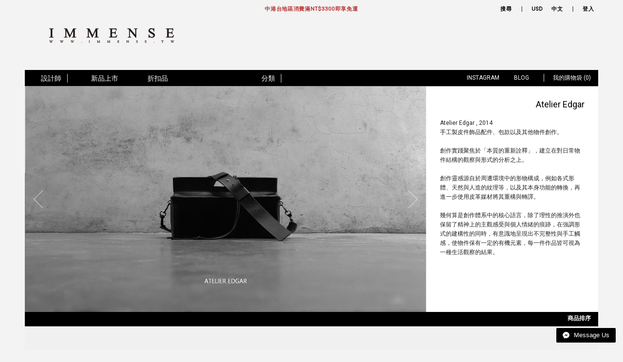

--- FILE ---
content_type: text/html; charset=UTF-8
request_url: https://immense.tw/designer/atelier-edgar/?sort=discount-desc
body_size: 6954
content:

<!DOCTYPE html PUBLIC "-//W3C//DTD XHTML 1.0 Transitional//EN" "http://www.w3.org/TR/xhtml1/DTD/xhtml1-transitional.dtd">
<html xmlns="http://www.w3.org/1999/xhtml">
<head>
<meta http-equiv="Content-Type" content="text/html; charset=utf-8" />


<base href="https://immense.tw/">

<!--HTML meta-->
<title>Atelier Edgar - IMMENSE.TW</title>
<meta name="keywords" content="暗黑,闇黑,服飾,設計師品牌, 機能,賽博龐克, Cyberpunk, minimal, fashion, clothing, 暗黑系

GUIDI, BORIS BIDJAN SABERI, 11 by bbs, JULIUS_7 ,THE VIRIDI ANNE, GUERRILLA GROUP, 吉豐重工, WERKSTATT:MÜNCHEN,yohji yamamoto,山本耀司, FILLING PIECES,CÔTE&CIEL,D.GNAK,The Last Conspiracy, JOE CHIA, Professor.E, BÉTON CIRÉ, CÔTE&CIEL, 4DIMENSION, RIGARDS,

shopping online, online store, online shop,">  
<meta name="description" content="Atelier Edgar , 2014手工製皮件飾品配件、包款以及其他物件創作。創作實踐聚焦於「本質的重新詮釋」，建立在對日常物件結構的觀察與形式的分析之上。創作靈感源自於周遭環境中的形物構成，例如各式形體、天然與人造的紋理等，以及其本身功能的轉換，再進一步使用皮革媒材將其重構與轉譯。幾何算是創作體系中的核心語言，除"> 
<meta name="viewport" content="width=device-width, initial-scale=1.0, maximum-scale=1"> 

<!--
<META HTTP-EQUIV="PRAGMA" CONTENT="NO-CACHE">
<META HTTP-EQUIV="EXPIRES" CONTENT="0">
<META HTTP-EQUIV="CACHE-CONTROL" CONTENT="NO-CACHE">
-->
<meta name="facebook-domain-verification" content="w260myb2706fu8t6kyx8fuec1eyqpd" />

<link rel="alternate" hreflang="en" href="https://immense.tw/en/designer/atelier-edgar/" />
<link rel="alternate" hreflang="zh" href="https://immense.tw/designer/atelier-edgar/" />
<link rel="alternate" hreflang="x-default" href="https://immense.tw/designer/atelier-edgar/" />


<!--Open graph-->
<meta property="og:title" content="Atelier Edgar - IMMENSE.TW" />
<meta property="og:url" content="https://immense.tw/designer/atelier-edgar/" />
<meta property="og:image" content="https://immense.tw/_upload/image/brand/large/35691095cf88566.jpg" />
<meta property="og:description" content="Atelier Edgar , 2014手工製皮件飾品配件、包款以及其他物件創作。創作實踐聚焦於「本質的重新詮釋」，建立在對日常物件結構的觀察與形式的分析之上。創作靈感源自於周遭環境中的形物構成，例如各式形體、天然與人造的紋理等，以及其本身功能的轉換，再進一步使用皮革媒材將其重構與轉譯。幾何算是創作體系中的核心語言，除" />

<!--Font-->
<link rel="preconnect" href="https://fonts.gstatic.com">
<link href="https://fonts.googleapis.com/css2?family=Roboto:wght@300;400&display=swap" rel="stylesheet">

<!--CSS-->
<link type="text/css" rel="stylesheet" href="/_toolkit/froala-editor-2.7.0/css/froala_style.min.css" media="print" onload="this.media='all'" />
<link type="text/css" rel="stylesheet" href="/_js/jQuery/plugin/flickity/v2.1/flickity.css" />
<link type="text/css" rel="stylesheet" href="/_js/jQuery/plugin/lightGallery/dist/css/lightgallery.min.css" media="print" onload="this.media='all'" />
<link type="text/css" rel="stylesheet" href="/_js/jQuery/plugin/jssocials/font-awesome-4.7.0/css/font-awesome.min.css" media="print" onload="this.media='all'" />
<link type="text/css" rel="stylesheet" href="/_js/jQuery/plugin/jssocials/jssocials.css" media="print" onload="this.media='all'" />
<link type="text/css" rel="stylesheet" href="/_js/jQuery/plugin/jssocials/jssocials-theme-plain.css" media="print" onload="this.media='all'" />
<link type="text/css" rel="stylesheet" href="/_js/jQuery/plugin/jquery-nice-select-1.1.0/css/nice-select.css" media="print" onload="this.media='all'" />
<link rel="stylesheet" href="/_js/jQuery/plugin/EasyAutocomplete-1.3.5/easy-autocomplete.min.css" media="print" onload="this.media='all'" />
<link rel="stylesheet" href="/_js/jQuery/plugin/EasyAutocomplete-1.3.5/easy-autocomplete.themes.min.css" media="print" onload="this.media='all'" />
<link type="text/css" rel="stylesheet" href="https://immense.tw/css/reset.css" />
<link type="text/css" rel="stylesheet" href="https://immense.tw/css/style.css?update=20240619" />

<!--Favicon-->
<link rel="icon" href="https://immense.tw/favicon/favicon.ico" type="image/x-icon" />
<link rel="shortcut icon" href="https://immense.tw/favicon/favicon.ico" type="image/x-icon" />

<!--JS-->
<script src="combine.js?update=20210718"></script>
<script type="text/javascript" src="https://immense.tw/immense.js?update=20250617"></script>

<script>
$(document).ready(function(){
	$('body').addClass('cht');
});
</script>

<!--Google Analytics-->
<script type="text/javascript">

  var _gaq = _gaq || [];
  _gaq.push(['_setAccount', 'UA-39157798-1']);
  _gaq.push(['_trackPageview']);

  (function() {
    var ga = document.createElement('script'); ga.type = 'text/javascript'; ga.async = true;
    ga.src = ('https:' == document.location.protocol ? 'https://ssl' : 'http://www') + '.google-analytics.com/ga.js';
    var s = document.getElementsByTagName('script')[0]; s.parentNode.insertBefore(ga, s);
  })();

</script></head>
<body id="store_list" class="list-brand">
	<div id="container">
    	<div id="toolbar-wrapper" class="wrapper">
	<div id="toolbar-inner" class="inner">
        
        <div id="toolbar-info"><div data-empty="true" style="text-align: center;"><strong><span style="color: rgb(184, 49, 47);">中港台地區消費滿NT$3300即享免運</span></strong></div></div>
        
        <div id="toolbar-sets">
          <div id="toolbar-search" class="set">
        	<a href="#" id="search-button">搜尋</a>
          </div>
          <span class="sep"></span>
        
          <div id="toolbar-currency" class="set">
        	<a href="#">USD</a>
        	<div class="menu">
        	<a href="/store_list.php?currency=CNY" >CNY</a><a href="/store_list.php?currency=EUR" >EUR</a><a href="/store_list.php?currency=GBP" >GBP</a><a href="/store_list.php?currency=JPY" >JPY</a><a href="/store_list.php?currency=TWD" >TWD</a><span>USD</span>            </div>
          </div>
          
          <div id="toolbar-language" class="set" data-browser-language="zh-tw" data-param-language="">
        	<a href="#">中文</a>
        	   <div class="menu">
    		      <ul>
                <a href="https://immense.tw/en/designer/atelier-edgar/" data-lang="en">EN</a>  
                <a href="https://immense.tw/designer/atelier-edgar/" data-lang="zh">中文</a>  
              </ul>
             </div>
          </div>
          <span class="sep"></span>
    
    	  <div id="toolbar-profile" class="set">
          	            <a href="store_signin.php">登入</a>
                      </div>
        </div>
    </div>
</div>

<div id="search-form">
	<div class="inner">
	<form action="store_list.php" method="get">
		<input type="text" name="search" id="search-field" value="" placeholder="搜尋" autocomplete="off" />
		<input type="submit" id="search-submit" />
	</form>
    </div>
    <div id="search-close"></div>
</div>    	<div id="header-wrapper" class="wrapper">
			<div id="mobile-header-info" class="mobile-element"><div id="mobile-header-info-inner"><div data-empty="true" style="text-align: center;"><strong><span style="color: rgb(184, 49, 47);">中港台地區消費滿NT$3300即享免運</span></strong></div></div></div>
		<div id="header-inner" class="inner">
		<h1><a href="https://immense.tw/">IMMENSE | Minimal High End Avant Garde Fashion</a></h1>
        <a href="#" id="menu-button" class="mobile-element">選單</a>
        <a href="store_cart.php" id="cart-button" class="mobile-element">購物袋</a>
    </div>
</div>        <div id="nav-wrapper" class="wrapper">
	<div id="nav-inner" class="inner">
    	<ul id="nav">
        	<li id="nav-designers"><a href="#" class="sep-rt">設計師</a></li>
        	<li id="nav-new-arrivals"><a href="https://immense.tw/new-arrival/">新品上市</a></li>
        	<li id="nav-sale">
            	            	<a href="https://immense.tw/sales/" >折扣品</a>
            </li>
        	<li id="nav-categories"><a href="#" class="sep-rt">分類</a><span class="seperator">|</span></li>
        </ul>
        <div id="links">
        	<a href="https://www.instagram.com/immense_tw" target="_blank">Instagram</a>
        	<a href="journal.php">Blog</a>
        	            <a href="/store_list.php?designer=atelier-edgar&sort=discount-desc&dialog=cart_is_empty" id="toolbar-item-cart" class="sep-lt">我的購物袋 (0)</a>
        </div>
        <div id="menu">
            <div id="menu-brand"><div class="column even-items"><p class="title"><a href="store_designers.php">全部顯示</a></p><ul><li class=""><a href="https://immense.tw/designer/final-sale-up-to-90off/">FINAL SALE UP TO 90%OFF</a></li><li class=""><a href="https://immense.tw/designer/heliot-emil/">Heliot Emil</a></li><li class=""><a href="https://immense.tw/designer/immense/">IMMENSE</a></li><li class=""><a href="https://immense.tw/designer/joe-chia/">JOE CHIA</a></li><li class=""><a href="https://immense.tw/designer/andrea-yaaqov/">ANDREA YA'AQOV</a></li><li class=""><a href="https://immense.tw/designer/julius7/">JULIUS_7</a></li><li class=""><a href="https://immense.tw/designer/arc-us-arkus/">arc us arkus</a></li><li class=""><a href="https://immense.tw/designer/juunj/">Juun.J</a></li><li class=""><a href="https://immense.tw/designer/archivio-jm-ribot/">ARCHIVIO J.M. RIBOT</a></li><li class=""><a href="https://immense.tw/designer/mad-et-len/">MAD et LEN</a></li><li class="active"><a href="https://immense.tw/designer/atelier-edgar/">Atelier Edgar</a></li><li class=""><a href="https://immense.tw/designer/neandertal/">NEANDERTAL</a></li><li class=""><a href="https://immense.tw/designer/boris-bidjan-saberi/">Boris Bidjan Saberi</a></li><li class=""><a href="https://immense.tw/designer/oss/">OSS</a></li><li class=""><a href="https://immense.tw/designer/boris-bidjan-saberi-11-by-bbs/">BORIS BIDJAN SABERI 11 by bbs</a></li><li class=""><a href="https://immense.tw/designer/parts-of-four/">Parts of Four</a></li><li class=""><a href="https://immense.tw/designer/cteciel/">Côte&Ciel</a></li><li class=""><a href="https://immense.tw/designer/pollacki/">POLLACKI</a></li><li class=""><a href="https://immense.tw/designer/dhygen/">D.HYGEN</a></li><li class=""><a href="https://immense.tw/designer/professor-e/">Professor. E</a></li><li class=""><a href="https://immense.tw/designer/devoa/">DEVOA</a></li><li class=""><a href="https://immense.tw/designer/renk/">renkè</a></li><li class=""><a href="https://immense.tw/designer/drilling-lab/">Drilling Lab</a></li><li class=""><a href="https://immense.tw/designer/rhyzem/">RHYZEM</a></li><li class=""><a href="https://immense.tw/designer/duellum/">DUELLUM</a></li><li class=""><a href="https://immense.tw/designer/rick-owens-drkshdw/">Rick Owens DRKSHDW</a></li><li class=""><a href="https://immense.tw/designer/eccokollektive/">ECCO.Kollektive</a></li><li class=""><a href="https://immense.tw/designer/rigards/">RIGARDS</a></li><li class=""><a href="https://immense.tw/designer/ecstdusky/">ECSTDUSKY</a></li><li class=""><a href="https://immense.tw/designer/scry/">SCRY</a></li><li class=""><a href="https://immense.tw/designer/egonlab/">EGONLAB</a></li><li class=""><a href="https://immense.tw/designer/sean-suen/">SEAN SUEN</a></li><li class=""><a href="https://immense.tw/designer/grounds/">GROUNDS</a></li><li class=""><a href="https://immense.tw/designer/the-last-conspiracy/">The Last Conspiracy</a></li><li class=""><a href="https://immense.tw/designer/guerrilla-group/">Guerrilla Group 吉豐重工</a></li><li class=""><a href="https://immense.tw/designer/the-viridi-anne/">THE VIRIDI ANNE</a></li><li class=""><a href="https://immense.tw/designer/guidi/">GUIDI</a></li><li class=""><a href="https://immense.tw/designer/werkstattmnchen/">WERKSTATT:MÜNCHEN</a></li></ul></div></div>
        	<div id="menu-category"><div class="column"><p class="title"><a href="https://immense.tw/category/top/25/">上身</a></p><ul><li class=""><a href="https://immense.tw/category/t-shirt/10/">短袖上衣</a></li><li class=""><a href="https://immense.tw/category/sweater/14/">長袖上衣</a></li><li class=""><a href="https://immense.tw/category/tank/26/">背心</a></li><li class=""><a href="https://immense.tw/category/shirt/39/">襯衫</a></li><li class=""><a href="https://immense.tw/category/knit/41/">針織品</a></li><li class=""><a href="https://immense.tw/category/jumpsuit/40/">連身衣</a></li><li class=""><a href="https://immense.tw/category/dress/1/">洋裝</a></li></ul></div><div class="column"><p class="title"><a href="https://immense.tw/category/bottom/30/">下身</a></p><ul><li class=""><a href="https://immense.tw/category/shorts/31/">短褲</a></li><li class=""><a href="https://immense.tw/category/trousers/11/">長褲</a></li><li class=""><a href="https://immense.tw/category/skirt/12/">裙子</a></li><li class=""><a href="https://immense.tw/category/legging/19/">內搭褲</a></li></ul></div><div class="column"><p class="title"><a href="https://immense.tw/category/outwear/29/">外搭</a></p><ul><li class=""><a href="https://immense.tw/category/jacket/27/">夾克</a></li><li class=""><a href="https://immense.tw/category/coat/2/">大衣</a></li><li class=""><a href="https://immense.tw/category/suit/42/">西裝</a></li></ul></div><div class="column"><p class="title"><a href="https://immense.tw/category/accessory/3/">飾品</a></p><ul><li class=""><a href="https://immense.tw/category/backpack/48/">後背包</a></li><li class=""><a href="https://immense.tw/category/bag/4/">包款</a></li><li class=""><a href="https://immense.tw/category/wallet/38/">錢包</a></li><li class=""><a href="https://immense.tw/category/belt/33/">皮帶</a></li><li class=""><a href="https://immense.tw/category/hat/9/">帽子</a></li><li class=""><a href="https://immense.tw/category/eyewear/24/">眼鏡</a></li><li class=""><a href="https://immense.tw/category/bracelet/21/">手環</a></li><li class=""><a href="https://immense.tw/category/ring/17/">戒指</a></li><li class=""><a href="https://immense.tw/category/necklace/20/">項鍊</a></li><li class=""><a href="https://immense.tw/category/earring/18/">耳環</a></li><li class=""><a href="https://immense.tw/category/fragrance/43/">香氛</a></li><li class=""><a href="https://immense.tw/category/scarf/13/">圍巾</a></li><li class=""><a href="https://immense.tw/category/glove/5/">手套</a></li><li class=""><a href="https://immense.tw/category/socks/16/">襪子</a></li><li class=""><a href="https://immense.tw/category/keyring/23/">鑰匙圈 </a></li><li class=""><a href="https://immense.tw/category/object/32/">傢飾</a></li></ul></div><div class="column"><p class="title"><a href="https://immense.tw/category/shoes/7/">鞋款</a></p><ul><li class=""><a href="https://immense.tw/category/sneaker/44/">球鞋</a></li><li class=""><a href="https://immense.tw/category/lace-up/46/">皮鞋</a></li><li class=""><a href="https://immense.tw/category/boots/45/">靴子</a></li></ul></div></div>
        </div>
    </div>
</div>

<div id="mobile-nav-mask" class="mobile-element"></div>
<div id="mobile-nav" class="mobile-element">
  <div id="menu-wrapper">
  
	<div id="mobile-top-menu" class="menu">
    	<div class="header">選單</div>
    	<ul>
        	<li><a href="#" data-target="designers" class="has-sub">設計師</a></li>
        	<li><a href="https://immense.tw/new-arrival/">新品上市</a></li>
        	<li><a href="https://immense.tw/sales/">折扣品</a></li>
                    				<li><a href="https://immense.tw/category/top/25/" data-target="subcategory-25"  class="has-sub">上身</a></li>
						<li><a href="https://immense.tw/category/bottom/30/" data-target="subcategory-30"  class="has-sub">下身</a></li>
						<li><a href="https://immense.tw/category/outwear/29/" data-target="subcategory-29"  class="has-sub">外搭</a></li>
						<li><a href="https://immense.tw/category/accessory/3/" data-target="subcategory-3"  class="has-sub">飾品</a></li>
						<li><a href="https://immense.tw/category/shoes/7/" data-target="subcategory-7"  class="has-sub">鞋款</a></li>
			            
            <li class="gap">
                        <a href="store_signin.php">登入</a>
                        </li>
            <li>國家 : <a href="store_shipping_area.php" class="option"><span class="multi-lang cht">Taiwan</span></a></li>
            <li>貨幣 : <a href="#" data-target="currency" class="option">USD</a></li>
            <li>語言 : <a href="#" data-target="language" class="option">中文</a></li>
            <li><a href="store_contact_us.php">聯絡我們</a></li>
            <li><a href="https://www.instagram.com/immense_tw" target="_blank">Instagram</a></li>
            <li><a href="journal.php">Blog</a></li>
    	</ul>
    </div>
    
	<div id="mobile-sub-menu" class="menu">
    	
    	<div id="sub-menu-designers" class="subset">    
    		<div class="header">Designers</div>
        	<ul>
            	<li class="strong"><a href="store_designers.php">全部顯示</a></li>
                                <li><a href="https://immense.tw/designer/final-sale-up-to-90off/">FINAL SALE UP TO 90%OFF</a></li>
                                <li><a href="https://immense.tw/designer/immense/">IMMENSE</a></li>
                                <li><a href="https://immense.tw/designer/andrea-yaaqov/">ANDREA YA'AQOV</a></li>
                                <li><a href="https://immense.tw/designer/arc-us-arkus/">arc us arkus</a></li>
                                <li><a href="https://immense.tw/designer/archivio-jm-ribot/">ARCHIVIO J.M. RIBOT</a></li>
                                <li><a href="https://immense.tw/designer/atelier-edgar/">Atelier Edgar</a></li>
                                <li><a href="https://immense.tw/designer/boris-bidjan-saberi/">Boris Bidjan Saberi</a></li>
                                <li><a href="https://immense.tw/designer/boris-bidjan-saberi-11-by-bbs/">BORIS BIDJAN SABERI 11 by bbs</a></li>
                                <li><a href="https://immense.tw/designer/cteciel/">Côte&Ciel</a></li>
                                <li><a href="https://immense.tw/designer/dhygen/">D.HYGEN</a></li>
                                <li><a href="https://immense.tw/designer/devoa/">DEVOA</a></li>
                                <li><a href="https://immense.tw/designer/drilling-lab/">Drilling Lab</a></li>
                                <li><a href="https://immense.tw/designer/duellum/">DUELLUM</a></li>
                                <li><a href="https://immense.tw/designer/eccokollektive/">ECCO.Kollektive</a></li>
                                <li><a href="https://immense.tw/designer/ecstdusky/">ECSTDUSKY</a></li>
                                <li><a href="https://immense.tw/designer/egonlab/">EGONLAB</a></li>
                                <li><a href="https://immense.tw/designer/grounds/">GROUNDS</a></li>
                                <li><a href="https://immense.tw/designer/guerrilla-group/">Guerrilla Group 吉豐重工</a></li>
                                <li><a href="https://immense.tw/designer/guidi/">GUIDI</a></li>
                                <li><a href="https://immense.tw/designer/heliot-emil/">Heliot Emil</a></li>
                                <li><a href="https://immense.tw/designer/joe-chia/">JOE CHIA</a></li>
                                <li><a href="https://immense.tw/designer/julius7/">JULIUS_7</a></li>
                                <li><a href="https://immense.tw/designer/juunj/">Juun.J</a></li>
                                <li><a href="https://immense.tw/designer/mad-et-len/">MAD et LEN</a></li>
                                <li><a href="https://immense.tw/designer/neandertal/">NEANDERTAL</a></li>
                                <li><a href="https://immense.tw/designer/oss/">OSS</a></li>
                                <li><a href="https://immense.tw/designer/parts-of-four/">Parts of Four</a></li>
                                <li><a href="https://immense.tw/designer/pollacki/">POLLACKI</a></li>
                                <li><a href="https://immense.tw/designer/professor-e/">Professor. E</a></li>
                                <li><a href="https://immense.tw/designer/renk/">renkè</a></li>
                                <li><a href="https://immense.tw/designer/rhyzem/">RHYZEM</a></li>
                                <li><a href="https://immense.tw/designer/rick-owens-drkshdw/">Rick Owens DRKSHDW</a></li>
                                <li><a href="https://immense.tw/designer/rigards/">RIGARDS</a></li>
                                <li><a href="https://immense.tw/designer/scry/">SCRY</a></li>
                                <li><a href="https://immense.tw/designer/sean-suen/">SEAN SUEN</a></li>
                                <li><a href="https://immense.tw/designer/the-last-conspiracy/">The Last Conspiracy</a></li>
                                <li><a href="https://immense.tw/designer/the-viridi-anne/">THE VIRIDI ANNE</a></li>
                                <li><a href="https://immense.tw/designer/werkstattmnchen/">WERKSTATT:MÜNCHEN</a></li>
                            </ul>
        </div>
        
        <div id="sub-menu-account" class="subset">   
    		<div class="header">帳戶</div>
        	<ul>
            	<li><a href="store_profile.php">個人資料</a></li>
            	<li><a href="store_orders.php">訂購紀錄</a></li>
            	<li><a href="store_change_password.php">變更密碼</a></li>
            	<li><a href="process.store.php?action=signout">登出</a></li>
            </ul>
        </div>
        
        <div id="sub-menu-currency" class="subset">   
    		<div class="header">貨幣</div>
            <ul>
            					<li><a href="/store_list.php?currency=CNY">CNY</a></li>
								<li><a href="/store_list.php?currency=EUR">EUR</a></li>
								<li><a href="/store_list.php?currency=GBP">GBP</a></li>
								<li><a href="/store_list.php?currency=JPY">JPY</a></li>
								<li><a href="/store_list.php?currency=TWD">TWD</a></li>
								<li><a href="/store_list.php?currency=USD">USD</a></li>
				            </ul>
        </div>
        
        <div id="sub-menu-language" class="subset">   
    		<div class="header">語言</div>
        	<ul>
                <li><a href="https://immense.tw/en/designer/atelier-edgar/">EN</a></li>  
                <li><a href="https://immense.tw/designer/atelier-edgar/">中文</a></li>     
            </ul>
        </div>
        
                <div id="sub-menu-subcategory-25" class="subset">   
    		<div class="header">上身</div>
        	<ul>            	
            	<li class="strong"><a href="https://immense.tw/category/top/25/">全部顯示</a></li>
            	                <li><a href="https://immense.tw/category/t-shirt/10/">短袖上衣</a></li>
                                <li><a href="https://immense.tw/category/sweater/14/">長袖上衣</a></li>
                                <li><a href="https://immense.tw/category/tank/26/">背心</a></li>
                                <li><a href="https://immense.tw/category/shirt/39/">襯衫</a></li>
                                <li><a href="https://immense.tw/category/knit/41/">針織品</a></li>
                                <li><a href="https://immense.tw/category/jumpsuit/40/">連身衣</a></li>
                                <li><a href="https://immense.tw/category/dress/1/">洋裝</a></li>
                            </ul>
        </div>
                <div id="sub-menu-subcategory-30" class="subset">   
    		<div class="header">下身</div>
        	<ul>            	
            	<li class="strong"><a href="https://immense.tw/category/bottom/30/">全部顯示</a></li>
            	                <li><a href="https://immense.tw/category/shorts/31/">短褲</a></li>
                                <li><a href="https://immense.tw/category/trousers/11/">長褲</a></li>
                                <li><a href="https://immense.tw/category/skirt/12/">裙子</a></li>
                                <li><a href="https://immense.tw/category/legging/19/">內搭褲</a></li>
                            </ul>
        </div>
                <div id="sub-menu-subcategory-29" class="subset">   
    		<div class="header">外搭</div>
        	<ul>            	
            	<li class="strong"><a href="https://immense.tw/category/outwear/29/">全部顯示</a></li>
            	                <li><a href="https://immense.tw/category/jacket/27/">夾克</a></li>
                                <li><a href="https://immense.tw/category/coat/2/">大衣</a></li>
                                <li><a href="https://immense.tw/category/suit/42/">西裝</a></li>
                            </ul>
        </div>
                <div id="sub-menu-subcategory-3" class="subset">   
    		<div class="header">飾品</div>
        	<ul>            	
            	<li class="strong"><a href="https://immense.tw/category/accessory/3/">全部顯示</a></li>
            	                <li><a href="https://immense.tw/category/backpack/48/">後背包</a></li>
                                <li><a href="https://immense.tw/category/bag/4/">包款</a></li>
                                <li><a href="https://immense.tw/category/wallet/38/">錢包</a></li>
                                <li><a href="https://immense.tw/category/belt/33/">皮帶</a></li>
                                <li><a href="https://immense.tw/category/hat/9/">帽子</a></li>
                                <li><a href="https://immense.tw/category/eyewear/24/">眼鏡</a></li>
                                <li><a href="https://immense.tw/category/bracelet/21/">手環</a></li>
                                <li><a href="https://immense.tw/category/ring/17/">戒指</a></li>
                                <li><a href="https://immense.tw/category/necklace/20/">項鍊</a></li>
                                <li><a href="https://immense.tw/category/earring/18/">耳環</a></li>
                                <li><a href="https://immense.tw/category/fragrance/43/">香氛</a></li>
                                <li><a href="https://immense.tw/category/scarf/13/">圍巾</a></li>
                                <li><a href="https://immense.tw/category/glove/5/">手套</a></li>
                                <li><a href="https://immense.tw/category/socks/16/">襪子</a></li>
                                <li><a href="https://immense.tw/category/keyring/23/">鑰匙圈 </a></li>
                                <li><a href="https://immense.tw/category/object/32/">傢飾</a></li>
                            </ul>
        </div>
                <div id="sub-menu-subcategory-7" class="subset">   
    		<div class="header">鞋款</div>
        	<ul>            	
            	<li class="strong"><a href="https://immense.tw/category/shoes/7/">全部顯示</a></li>
            	                <li><a href="https://immense.tw/category/sneaker/44/">球鞋</a></li>
                                <li><a href="https://immense.tw/category/lace-up/46/">皮鞋</a></li>
                                <li><a href="https://immense.tw/category/boots/45/">靴子</a></li>
                            </ul>
        </div>
            </div>
  </div> 
  <div class="close"></div>
  <div class="search"></div>
</div>        <div id="main-wrapper" class="wrapper">
        	<div id="main-inner" class="inner">
            	<div id="banner" class="has-text">
                
                                        <div class="banner-text">
                    	<div class="text-body">
                    	<h2>Atelier Edgar</h2>
                    	<div class="desc fr-view">Atelier Edgar , 2014<br>手工製皮件飾品配件、包款以及其他物件創作。<br><br>創作實踐聚焦於「本質的重新詮釋」，建立在對日常物件結構的觀察與形式的分析之上。<br><br>創作靈感源自於周遭環境中的形物構成，例如各式形體、天然與人造的紋理等，以及其本身功能的轉換，再進一步使用皮革媒材將其重構與轉譯。<br><br>幾何算是創作體系中的核心語言，除了理性的推演外也保留了精神上的主觀感受與個人情緒的痕跡，在強調形式的建構性的同時，有意識地呈現出不完整性與手工觸感，使物件保有一定的有機元素，每一件作品皆可視為一種生活觀察的結果。</div>
                        </div>
                    </div>
                                        
                    <div class="banner-image">
                    	                        <div class="cell" style="background-image:url(_upload/image/brand/large/35691095cf88566.jpg)"></div>
                                                <div class="cell" style="background-image:url(_upload/image/brand/large/615691095cf1aac6.jpg)"></div>
                                            </div>
                </div>
                
            	<div class="product-list">
                	                    
                                    	<p class="page-title-bar"><span class="title-bar-links title-sort-link">商品排序</span></p>
                    <div class="sort-menu">
                    	<ul>
                        	                            <li>
                            	<a href="/designer/atelier-edgar/" >依上架時間</a>
                            </li>                           	
                            <li>
                            	<a href="/designer/atelier-edgar/?sort=latest-discount" >依最新折扣</a>
                            </li>
                                                    	
                                                        
                        	<li><a href="/designer/atelier-edgar/?sort=price-asc" >依價格低至高</a></li>
                        	<li><a href="/designer/atelier-edgar/?sort=price-desc" >依價格高至低</a></li>
                        	<li><a href="/designer/atelier-edgar/?sort=discount-desc" class="active">依折扣低至高</a></li>
                        	<li><a href="/designer/atelier-edgar/?sort=discount-asc" >依折扣高至低</a></li>
                        </ul>
                    </div>
                                        
                    <div id="product-list-body" data-detail-page="store_view.php" data-image-folder="thumbnail"><div class="item" data-id="7476"><div class="thumb"></div><div class="info"></div></div><div class="item" data-id="7477"><div class="thumb"></div><div class="info"></div></div><div class="item" data-id="7478"><div class="thumb"></div><div class="info"></div></div><div class="item" data-id="7469"><div class="thumb"></div><div class="info"></div></div><div class="item" data-id="7470"><div class="thumb"></div><div class="info"></div></div><div class="item" data-id="7471"><div class="thumb"></div><div class="info"></div></div><div class="item" data-id="7472"><div class="thumb"></div><div class="info"></div></div><div class="item" data-id="7473"><div class="thumb"></div><div class="info"></div></div><div class="item" data-id="7474"><div class="thumb"></div><div class="info"></div></div><div class="item" data-id="7475"><div class="thumb"></div><div class="info"></div></div><div class="item" data-id="7479"><div class="thumb"></div><div class="info"></div></div></div>                    <div class="back-to-top">GO TO TOP</div>
                </div>    
            </div>       
        </div>
        <div id="footer-wrapper" class="wrapper">
	<div id="footer-inner" class="inner">
    	<div class="set" id="footer-store">
        	<div class="title">IMMENSE</div>
            <div class="content">
            	<ul>
            	<li><a href="store_about_us.php">關於我們</a></li>
            	<li><a href="store_contact_us.php">聯絡我們</a></li>
            	<li><a href="store_location.php">實體門市</a></li>
            	</ul>
            </div>
        </div>
    	<div class="set" id="footer-service">
        	<div class="title">客服中心</div>
            <div class="content">
            <ul>
                                    <li><a href="help.php?category=2">運輸與退貨</a></li>
                                    <li><a href="help.php?category=4">維修與保養</a></li>
                                    <li><a href="help.php?category=3">政策與條款</a></li>
                                    <li><a href="help.php?category=1">常見問題</a></li>
                            </ul>
            </div>
        </div>
    	<div class="set" id="footer-newsletter">
        	<div class="title">訂閱</div>
            <div class="content">
            <form id="newsletter-form">
            	<p>註冊以接收我們的獨家商品資訊<br/>特殊活動和季節性促銷優惠的信息</p>
            	<p><input type="email" name="email" placeholder="Email" /></p>
                <p><input type="submit" value="SUBSCRIBE" /></p>
                <div class="msg"></div>
            </form>
            </div>
        </div>
    	<div class="set" id="footer-country">
        	<div class="title">國家</div>
            <div class="content">
            <p>你的所在地 : <a href="store_shipping_area.php" style="text-transform:uppercase;"><span class="multi-lang cht">Taiwan</span></a></p>
            </div>
        </div>
    	<div class="set last" id="footer-follow">
        	<div class="title">追蹤</div>
            <div class="content">
            <div class="follow">
            	<a href="https://www.facebook.com/IMMENSE" target="_blank"><i class="fa fa-facebook-f"></i></a>
                <a href="http://instagram.com/immense_tw" target="_blank"><i class="fa fa-instagram"></i></a>
            </div>
            </div>
        </div>
        <div class="copyright">&copy; 2026 IMMENSE.TW</div>
        <div id="fb-messenger">
            <a href="https://www.messenger.com/t/IMMENSE" target="_blank"><img src="images/fb-messenger.png" /> Message Us</a> 
        </div>
    </div>
</div>


    </div>
</body>
</html>

--- FILE ---
content_type: text/html; charset=UTF-8
request_url: https://immense.tw/process.store.php?action=loadHtmlProductBlock
body_size: 255
content:
{"7476":{"html_image":"<a href=\"https:\/\/immense.tw\/item\/atelier-edgar-ag-object-7476\/7476\/\" class=\"holder holder-1 overlay\"><img src=\"_upload\/image\/product\/thumbnail\/779691062b21fc7a.jpg?size=480x720\" data-width=\"480\" data-height=\"720\" \/><\/a><a href=\"https:\/\/immense.tw\/item\/atelier-edgar-ag-object-7476\/7476\/\" class=\"holder holder-2 overlay\"><img src=\"_upload\/image\/product\/thumbnail\/148691067f2bf6fc.jpeg?size=480x720\" data-width=\"480\" data-height=\"720\" \/><\/a>","html_info":"<p class=\"title\">Atelier Edgar<\/p><p class=\"name  \">Footed Tray M<\/p><p class=\"options  \">\u9810\u8cfc\u5546\u54c1<\/p><p class=\"price\">$ 404.86<\/p>"},"7477":{"html_image":"<a href=\"https:\/\/immense.tw\/item\/atelier-edgar-ag-object-7477\/7477\/\" class=\"holder holder-1 overlay\"><img src=\"_upload\/image\/product\/thumbnail\/404691062d1183b1.jpg?size=480x720\" data-width=\"480\" data-height=\"720\" \/><\/a><a href=\"https:\/\/immense.tw\/item\/atelier-edgar-ag-object-7477\/7477\/\" class=\"holder holder-2 overlay\"><img src=\"_upload\/image\/product\/thumbnail\/37769106817a9e5e.jpeg?size=480x720\" data-width=\"480\" data-height=\"720\" \/><\/a>","html_info":"<p class=\"title\">Atelier Edgar<\/p><p class=\"name  \">Footed Tray L<\/p><p class=\"options  \">\u9810\u8cfc\u5546\u54c1<\/p><p class=\"price\">$ 468.12<\/p>"},"7478":{"html_image":"<a href=\"https:\/\/immense.tw\/item\/atelier-edgar-ag-object-7478\/7478\/\" class=\"holder holder-1 overlay\"><img src=\"_upload\/image\/product\/thumbnail\/5506910632b520d7.jpg?size=480x720\" data-width=\"480\" data-height=\"720\" \/><\/a><a href=\"https:\/\/immense.tw\/item\/atelier-edgar-ag-object-7478\/7478\/\" class=\"holder holder-2 overlay\"><img src=\"_upload\/image\/product\/thumbnail\/8236910686b0d06b.jpeg?size=480x720\" data-width=\"480\" data-height=\"720\" \/><\/a>","html_info":"<p class=\"title\">Atelier Edgar<\/p><p class=\"name  \">Bauhaus Box<\/p><p class=\"options  \">\u9810\u8cfc\u5546\u54c1<\/p><p class=\"price\">$ 373.23<\/p>"},"7469":{"html_image":"<a href=\"https:\/\/immense.tw\/item\/atelier-edgar-ag-bag-7469\/7469\/\" class=\"holder holder-1 overlay\"><img src=\"_upload\/image\/product\/thumbnail\/47869106449d0cfb.jpg?size=480x720\" data-width=\"480\" data-height=\"720\" \/><\/a><a href=\"https:\/\/immense.tw\/item\/atelier-edgar-ag-bag-7469\/7469\/\" class=\"holder holder-2 overlay\"><img src=\"_upload\/image\/product\/thumbnail\/6576910689f3d730.jpeg?size=480x720\" data-width=\"480\" data-height=\"720\" \/><\/a>","html_info":"<p class=\"title\">Atelier Edgar<\/p><p class=\"name  \">Milk Box Clutch M<\/p><p class=\"options  \">\u9810\u8cfc\u5546\u54c1<\/p><p class=\"price\">$ 531.38<\/p>"}}

--- FILE ---
content_type: image/svg+xml
request_url: https://immense.tw/images/logo.svg
body_size: 9283
content:
<?xml version="1.0" encoding="utf-8"?>
<!-- Generator: Adobe Illustrator 16.0.0, SVG Export Plug-In . SVG Version: 6.00 Build 0)  -->
<!DOCTYPE svg PUBLIC "-//W3C//DTD SVG 1.1//EN" "http://www.w3.org/Graphics/SVG/1.1/DTD/svg11.dtd">
<svg version="1.1" id="圖層_1" xmlns="http://www.w3.org/2000/svg" xmlns:xlink="http://www.w3.org/1999/xlink" x="0px" y="0px"
	 width="257px" height="31px" viewBox="0 0 257 31" enable-background="new 0 0 257 31" xml:space="preserve">
<g>
	<path fill="#231815" d="M8.724,0.404H0.311v1.28h1.036l1.099,0.291l0.397,0.377c0,0.034,0.143,1.659,0.143,1.659v11.721
		c0,1.346-0.174,1.716-0.243,1.813c-0.271,0.328-0.751,0.501-1.396,0.501H0.311v1.289h8.78v-1.289H8.036l-1.087-0.273l0,0
		l-0.416-0.391c0-0.024-0.136-1.65-0.136-1.65V4.011c0-1.387,0.193-1.724,0.248-1.795C6.937,1.858,7.39,1.684,8.036,1.684h1.055
		v-1.28H8.724z"/>
	<path fill="#231815" d="M55.064,0.404h-5.547c0,0-5.888,12.49-6.47,13.728c-0.59-1.238-6.595-13.728-6.595-13.728h-5.889v1.23
		l1.88,0.277l0.551,0.474l0.23,1.566v11.846c0,1.253-0.162,1.596-0.23,1.705c-0.266,0.363-0.731,0.543-1.396,0.543h-1.035v1.289
		h7.247v-1.289h-1.018c-0.632,0-1.084-0.146-1.339-0.439c-0.069-0.082-0.279-0.413-0.279-1.809c0,0,0-8.053,0-10.498
		c1.127,2.378,6.663,14.035,6.663,14.035h0.892c0,0,5.517-11.637,6.645-14.032c0,2.448,0,10.495,0,10.495
		c0,1.253-0.154,1.596-0.223,1.705c-0.254,0.363-0.726,0.543-1.402,0.543h-1.011v1.289h8.692v-1.289h-1.018
		c-0.627,0-1.08-0.146-1.346-0.448c-0.07-0.073-0.275-0.404-0.275-1.8V3.952c0-1.268,0.15-1.634,0.218-1.727
		c0.255-0.357,0.726-0.541,1.402-0.541h1.018v-1.28H55.064z"/>
	<path fill="#231815" d="M101.269,0.404h-5.547c0,0-5.883,12.49-6.466,13.728c-0.594-1.238-6.6-13.728-6.6-13.728h-5.889v1.23
		l1.886,0.277l0.534,0.474c0.01,0.009,0.236,1.566,0.236,1.566v11.846c0,1.253-0.162,1.596-0.227,1.705
		c-0.265,0.363-0.73,0.543-1.395,0.543h-1.035v1.289h7.252v-1.289h-1.023c-0.633,0-1.085-0.146-1.34-0.439
		c-0.074-0.082-0.279-0.413-0.279-1.809c0,0,0-8.053,0-10.498c1.136,2.378,6.664,14.035,6.664,14.035h0.893
		c0,0,5.516-11.637,6.646-14.032c0,2.448,0,10.495,0,10.495c0,1.253-0.155,1.596-0.225,1.705c-0.261,0.363-0.72,0.543-1.401,0.543
		h-1.019v1.289h8.699v-1.289h-1.018c-0.627,0-1.078-0.146-1.347-0.448c-0.073-0.073-0.279-0.404-0.279-1.8V3.952
		c0-1.268,0.156-1.634,0.225-1.727c0.254-0.357,0.725-0.541,1.401-0.541h1.018v-1.28H101.269z"/>
	<path fill="#231815" d="M137.918,0.404h-14.84v1.28h1.017c0.672,0,1.142,0.14,1.402,0.417c0.05,0.062,0.255,0.41,0.255,1.851
		v11.799l-0.137,1.598l-0.403,0.431c-0.005,0-1.117,0.267-1.117,0.267h-1.017v1.289h15.088l1.895-5.35h-1.299l-0.104,0.196
		c-0.566,1.078-1.133,1.897-1.678,2.416l-1.24,0.758c-0.006,0-2.209,0.189-2.209,0.189h-3.182l-0.9-0.107l0,0l-0.211-0.204
		l-0.068-1.321c0,0,0-4.895,0-5.595c0.602,0,3.729,0,3.729,0l1.6,0.232l0.629,0.576c0.012,0.016,0.354,1.572,0.354,1.572
		l0.068,0.296l0.299,0.032h0.873V5.921h-1.223l-0.018,0.375c-0.049,0.903-0.279,1.536-0.664,1.876
		c-0.174,0.139-0.633,0.376-1.918,0.376c0,0-3.127,0-3.729,0c0-0.666,0-5.702,0-6.364c0.627,0,4.771,0,4.771,0l1.848,0.178l0,0
		l0.857,0.671l0.676,2.099l0.273,0.043h0.918l-0.248-4.772H137.918z"/>
	<path fill="#231815" d="M181.238,0.404h-6.891v1.28h1.027c0.629,0,1.078,0.151,1.338,0.446c0.082,0.08,0.297,0.417,0.297,1.822
		c0,0,0,7.765,0,9.42c-1.141-1.344-10.932-12.968-10.932-12.968h-5.621v1.246l1.49,0.141l0,0l1.137,0.502
		c0,0,0.822,0.829,1.066,1.06c0,0.338,0,12.446,0,12.446c0,1.253-0.162,1.596-0.229,1.705c-0.26,0.363-0.732,0.543-1.418,0.543
		h-0.998v1.289h7.248v-1.289h-1.035c-0.623,0-1.08-0.152-1.35-0.448c-0.064-0.073-0.271-0.404-0.271-1.8c0,0,0-8.467,0-10.149
		c1.143,1.355,11.842,13.979,11.842,13.979h1.018V3.952c0-1.268,0.166-1.634,0.227-1.727c0.248-0.357,0.729-0.541,1.402-0.541h1.016
		v-1.28H181.238z"/>
	<path fill="#231815" d="M215.695,0h-0.762l-0.113,0.303l-0.246,0.638l-0.338,0.115l-0.965-0.305C212.115,0.251,211.014,0,209.971,0
		c-1.684,0-3.09,0.503-4.182,1.507c-1.111,1.01-1.674,2.247-1.674,3.669c0,0.81,0.191,1.566,0.572,2.252
		c0.377,0.667,0.934,1.282,1.648,1.831c0.002,0,3.475,2.11,3.475,2.11l2.895,1.675l1.072,1.138l0.33,1.142
		c0,0.68-0.285,1.266-0.867,1.781c-0.605,0.526-1.439,0.789-2.496,0.789c-0.934,0-1.807-0.198-2.592-0.606
		c-0.773-0.396-1.359-0.89-1.719-1.468c-0.381-0.613-0.686-1.54-0.916-2.784l-0.057-0.321h-1.17v7.008h1.131l0.287-0.93
		c0.002-0.005,0.289-0.104,0.289-0.104l1.602,0.418l1.83,0.493c0.01,0,1.596,0.122,1.596,0.122c1.807,0,3.311-0.526,4.471-1.578
		c1.186-1.067,1.783-2.363,1.783-3.851c0-0.788-0.188-1.547-0.559-2.266c-0.369-0.692-0.898-1.314-1.588-1.84l-3.635-2.121
		c-2.088-1.075-3.418-1.951-3.957-2.581c-0.346-0.381-0.506-0.792-0.506-1.241c0-0.595,0.268-1.125,0.814-1.623
		c0.559-0.494,1.281-0.748,2.139-0.748c0.785,0,1.568,0.202,2.309,0.59c0.725,0.381,1.295,0.906,1.689,1.556
		c0.395,0.659,0.68,1.576,0.83,2.72l0.049,0.338h1.199V0H215.695z"/>
	<path fill="#231815" d="M254.535,0.404h-14.848v1.28h1.021c0.676,0,1.146,0.14,1.404,0.417c0.049,0.062,0.258,0.398,0.258,1.851
		v11.799l-0.139,1.586c-0.004,0.012-0.408,0.442-0.408,0.442l-1.115,0.267h-1.021v1.289h15.086l1.904-5.35h-1.299l-0.104,0.196
		c-0.582,1.078-1.145,1.897-1.682,2.416l-1.238,0.758l-2.211,0.189h-3.191l-0.891-0.107l-0.211-0.204l-0.076-1.321
		c0,0,0-4.895,0-5.595c0.607,0,3.734,0,3.734,0l1.604,0.232l0.631,0.576c0.004,0.016,0.355,1.572,0.355,1.572l0.068,0.296
		l0.289,0.032h0.883V5.921h-1.229l-0.02,0.375c-0.051,0.903-0.273,1.536-0.668,1.876c-0.162,0.139-0.627,0.376-1.914,0.376
		c0,0-3.127,0-3.734,0c0-0.666,0-5.702,0-6.364c0.635,0,4.785,0,4.785,0l1.846,0.178l0,0l0.857,0.671l0.67,2.099l0.273,0.043h0.918
		l-0.238-4.772H254.535z"/>
	<path fill="#231815" d="M4.86,30.118l-0.032-0.098c-0.143-0.441-0.288-0.875-0.431-1.302l-0.053-0.158
		c-0.119-0.333-0.238-0.683-0.36-1.062c-0.045,0.11-0.094,0.227-0.144,0.345c-0.103,0.265-0.197,0.51-0.296,0.754
		c-0.078,0.197-0.151,0.391-0.224,0.583l-0.156,0.415c-0.053,0.143-0.103,0.274-0.147,0.398l-0.027,0.073l-0.473,0.05l-0.208-0.641
		c-0.162-0.499-0.321-0.99-0.485-1.473c-0.219-0.655-0.445-1.329-0.678-2.01c-0.044-0.156-0.09-0.263-0.121-0.325
		c-0.037-0.078-0.072-0.129-0.11-0.16c-0.041-0.026-0.084-0.052-0.14-0.058c-0.088-0.025-0.179-0.038-0.306-0.045l-0.125-0.007
		l0.021-0.416h0.582c0.167,0.005,0.335,0.005,0.501,0.005c0.144,0.011,0.277,0,0.418-0.005h0.541l0.038,0.415l-0.128,0.008
		c-0.137,0.008-0.261,0.03-0.368,0.066C1.93,25.483,1.92,25.499,1.92,25.539c0,0.029,0.004,0.059,0.012,0.087
		c0.014,0.05,0.027,0.096,0.044,0.153l0.932,2.933l0.81-2.023l-0.226-0.696c-0.031-0.099-0.063-0.178-0.09-0.245l-0.035-0.089
		c-0.033-0.07-0.065-0.118-0.097-0.141c-0.036-0.031-0.079-0.062-0.127-0.066c-0.084-0.025-0.167-0.038-0.28-0.045l-0.121-0.007
		l0.01-0.416h0.588c0.176,0.005,0.35-0.002,0.514,0.005c0.142,0,0.277,0,0.418-0.005c0.146-0.002,0.286-0.002,0.43-0.002H4.82
		l0.027,0.417l-0.125,0.008c-0.238,0.014-0.365,0.053-0.398,0.065c-0.036,0.017-0.043,0.035-0.043,0.07
		c0,0.017,0.011,0.088,0.052,0.243l0.924,2.898l0.974-2.846c0.062-0.189,0.076-0.287,0.076-0.306c0-0.034-0.004-0.046-0.048-0.062
		c-0.042-0.016-0.153-0.05-0.443-0.064l-0.125-0.007l0.02-0.418h0.119c0.157,0,0.305,0,0.457,0.002c0.278,0.003,0.541,0.005,0.834,0
		c0.132-0.002,0.263-0.002,0.385-0.002h0.113l0.041,0.418l-0.131,0.007c-0.123,0.006-0.218,0.021-0.292,0.045
		c-0.072,0.018-0.13,0.047-0.182,0.089c-0.05,0.046-0.1,0.113-0.141,0.194c-0.051,0.096-0.104,0.226-0.166,0.399
		c-0.241,0.637-0.465,1.271-0.682,1.885L6.051,28.06c-0.227,0.633-0.456,1.274-0.687,1.93l-0.026,0.074L4.86,30.118z"/>
	<path fill="#231815" d="M24.368,30.118l-0.032-0.098c-0.222-0.686-0.441-1.358-0.666-2.017c-0.215-0.657-0.441-1.329-0.674-2.009
		c-0.035-0.122-0.075-0.23-0.122-0.33c-0.036-0.074-0.071-0.126-0.108-0.156c-0.045-0.031-0.096-0.054-0.142-0.06
		c-0.088-0.023-0.183-0.036-0.308-0.043l-0.127-0.007l0.03-0.418h0.116c0.139,0,0.297,0,0.46,0.002c0.296,0.004,0.604,0.004,0.924,0
		c0.14-0.002,0.284-0.002,0.423-0.002h0.116l0.03,0.417l-0.126,0.008c-0.202,0.013-0.32,0.049-0.361,0.064
		c-0.022,0.012-0.032,0.023-0.032,0.068c0,0.013,0.001,0.046,0.012,0.083c0.014,0.053,0.027,0.102,0.043,0.159l0.933,2.931
		l0.81-2.025l-0.225-0.694c-0.049-0.141-0.09-0.244-0.127-0.331c-0.029-0.066-0.064-0.118-0.102-0.147
		c-0.028-0.025-0.069-0.058-0.124-0.064c-0.081-0.024-0.166-0.037-0.282-0.043l-0.124-0.007l0.021-0.418h0.119
		c0.143,0,0.296,0,0.468,0.002c0.306,0.004,0.621,0.005,0.929,0c0.143-0.002,0.283-0.002,0.427-0.002h0.113l0.041,0.417l-0.13,0.008
		c-0.226,0.013-0.359,0.05-0.405,0.065c-0.038,0.02-0.042,0.042-0.042,0.07c0.001,0.023,0.02,0.104,0.056,0.242l0.919,2.898
		l0.973-2.845c0.067-0.197,0.083-0.288,0.083-0.306c0-0.034-0.004-0.046-0.049-0.061c-0.051-0.021-0.169-0.052-0.444-0.065
		l-0.125-0.007l0.02-0.418h0.119c0.153,0,0.305,0,0.457,0.002c0.288,0.004,0.553,0.005,0.836,0c0.135-0.002,0.257-0.002,0.385-0.002
		h0.117l0.028,0.418l-0.127,0.007c-0.119,0.006-0.215,0.021-0.285,0.045c-0.074,0.018-0.134,0.048-0.184,0.089
		c-0.05,0.045-0.099,0.112-0.143,0.195c-0.056,0.105-0.113,0.254-0.166,0.399c-0.239,0.649-0.476,1.292-0.699,1.924
		c-0.224,0.634-0.452,1.275-0.687,1.932l-0.026,0.073l-0.474,0.055l-0.032-0.097c-0.164-0.497-0.325-0.982-0.488-1.461
		c-0.123-0.36-0.243-0.716-0.358-1.064l-0.141,0.346c-0.053,0.13-0.104,0.261-0.156,0.393c-0.047,0.12-0.095,0.241-0.144,0.361
		l-0.05,0.132c-0.079,0.208-0.157,0.41-0.229,0.61l-0.083,0.219c-0.06,0.156-0.115,0.3-0.162,0.433l-0.026,0.074L24.368,30.118z"/>
	<path fill="#231815" d="M48.556,30.118l-0.032-0.098c-0.16-0.496-0.326-0.981-0.489-1.46c-0.123-0.361-0.24-0.718-0.355-1.067
		c-0.003,0.006-0.005,0.013-0.008,0.02c-0.043,0.106-0.089,0.218-0.137,0.331l-0.126,0.324c-0.055,0.143-0.11,0.285-0.167,0.427
		c-0.088,0.221-0.169,0.435-0.249,0.646l-0.038,0.1c-0.092,0.243-0.172,0.457-0.239,0.649l-0.026,0.074l-0.479,0.055l-0.031-0.098
		c-0.26-0.816-0.464-1.438-0.661-2.017c-0.219-0.656-0.445-1.329-0.675-2.01c-0.037-0.119-0.079-0.229-0.125-0.33
		c-0.039-0.079-0.071-0.126-0.106-0.153c-0.05-0.035-0.096-0.056-0.14-0.062c-0.09-0.023-0.185-0.037-0.308-0.043l-0.125-0.007
		l0.022-0.418h0.119c0.143,0,0.296,0,0.46,0.002c0.314,0.003,0.618,0.004,0.923,0c0.144-0.002,0.284-0.002,0.424-0.002h0.114
		l0.04,0.417l-0.129,0.008c-0.203,0.013-0.32,0.049-0.361,0.064c-0.022,0.013-0.032,0.028-0.032,0.068
		c0,0.026,0.005,0.063,0.012,0.099l0.043,0.144l0.934,2.931l0.81-2.024l-0.229-0.694c-0.045-0.143-0.085-0.245-0.123-0.33
		c-0.023-0.047-0.06-0.118-0.1-0.152c-0.031-0.023-0.079-0.056-0.127-0.062c-0.079-0.024-0.166-0.037-0.281-0.043l-0.125-0.007
		l0.023-0.418h0.118c0.143,0,0.295,0,0.463,0.002c0.312,0.003,0.616,0.004,0.933,0c0.145-0.002,0.283-0.002,0.427-0.002h0.116
		l0.03,0.417l-0.127,0.008c-0.213,0.012-0.342,0.046-0.4,0.065c-0.028,0.014-0.037,0.027-0.037,0.07
		c0,0.018,0.008,0.096,0.047,0.242l0.923,2.899l0.973-2.846C49.986,25.648,50,25.551,50,25.532c0-0.04-0.006-0.048-0.044-0.061
		c-0.051-0.021-0.168-0.052-0.445-0.065l-0.125-0.007l0.023-0.418h0.118c0.152,0,0.3,0,0.457,0.002c0.275,0.004,0.535,0.005,0.835,0
		c0.131-0.002,0.258-0.002,0.382-0.002h0.113l0.041,0.418l-0.131,0.007c-0.122,0.006-0.221,0.021-0.294,0.045
		c-0.069,0.017-0.125,0.045-0.184,0.091c-0.041,0.037-0.086,0.1-0.141,0.197c-0.053,0.106-0.107,0.24-0.16,0.393
		c-0.245,0.652-0.476,1.295-0.7,1.928c-0.199,0.552-0.396,1.11-0.598,1.679l-0.115,0.325L48.556,30.118z"/>
	<path fill="#231815" d="M66.426,30.107c-0.077,0-0.148-0.016-0.212-0.047c-0.063-0.027-0.118-0.063-0.162-0.11
		c-0.047-0.053-0.084-0.11-0.111-0.173c-0.032-0.084-0.045-0.147-0.045-0.214s0.015-0.143,0.043-0.212
		c0.032-0.076,0.073-0.136,0.122-0.179c0.037-0.049,0.098-0.093,0.168-0.117c0.137-0.062,0.317-0.034,0.403,0.003
		c0.06,0.022,0.124,0.068,0.174,0.125c0.034,0.032,0.071,0.086,0.106,0.158c0.029,0.068,0.042,0.141,0.042,0.222
		c0,0.079-0.012,0.146-0.038,0.211c-0.036,0.07-0.071,0.123-0.107,0.169c-0.053,0.052-0.104,0.086-0.174,0.118
		C66.568,30.093,66.5,30.107,66.426,30.107z"/>
	<path fill="#231815" d="M83.603,30.021h-0.116c-0.053,0-0.125,0-0.207-0.006h-1.437c-0.07,0.006-0.127,0.006-0.173,0.006H81.56
		l-0.05-0.42l0.131-0.009c0.124-0.008,0.224-0.021,0.306-0.041c0.05-0.015,0.096-0.038,0.126-0.066
		c0.026-0.025,0.045-0.065,0.057-0.122c0.019-0.073,0.028-0.166,0.028-0.28v-3.356c0-0.076-0.01-0.131-0.018-0.163
		c-0.009-0.028-0.027-0.058-0.049-0.076c-0.021-0.014-0.071-0.031-0.14-0.046c-0.076-0.016-0.185-0.027-0.325-0.034l-0.128-0.007
		l0.03-0.418h0.315c0.165,0.004,0.347,0,0.525,0.004h0.473c0.073-0.002,0.152-0.002,0.231-0.002c0.001,0,0.003,0,0.005,0
		c0.074,0,0.146,0,0.211-0.002h0.297l0.028,0.418l-0.126,0.007c-0.119,0.006-0.213,0.021-0.281,0.044
		c-0.066,0.018-0.112,0.04-0.146,0.07c-0.025,0.028-0.047,0.07-0.06,0.122c-0.015,0.071-0.022,0.159-0.022,0.275v3.357
		c0,0.065,0.007,0.123,0.019,0.16c0.011,0.047,0.024,0.063,0.042,0.076c0.031,0.021,0.08,0.039,0.137,0.047
		c0.091,0.021,0.201,0.027,0.329,0.033l0.128,0.006L83.603,30.021z"/>
	<path fill="#231815" d="M101.06,30.098l-0.036-0.089c-0.093-0.228-0.326-0.75-0.692-1.551c-0.288-0.628-0.561-1.23-0.82-1.805
		l-0.093,2.379c-0.007,0.13-0.005,0.242,0.007,0.345c0.009,0.057,0.027,0.103,0.054,0.132c0.023,0.023,0.065,0.043,0.117,0.05
		c0.079,0.017,0.176,0.025,0.297,0.033l0.123,0.009l-0.023,0.42h-0.118c-0.052,0-0.106-0.001-0.162-0.003
		c-0.059-0.001-0.12-0.003-0.184-0.003c-0.23-0.007-0.51-0.008-0.825,0c-0.076,0-0.146,0.002-0.211,0.003
		c-0.061,0.002-0.119,0.003-0.174,0.003h-0.114l-0.039-0.419l0.126-0.01c0.109-0.008,0.204-0.023,0.28-0.035l0.05-0.008
		c0.055-0.014,0.101-0.037,0.13-0.069c0.039-0.042,0.066-0.108,0.08-0.197c0.018-0.114,0.032-0.271,0.039-0.454l0.101-2.577
		c0.002-0.114,0.002-0.215,0-0.294c-0.004-0.072-0.013-0.14-0.025-0.193c-0.014-0.069-0.028-0.102-0.039-0.116
		c-0.021-0.043-0.046-0.077-0.069-0.099c-0.046-0.048-0.105-0.079-0.187-0.101c-0.083-0.022-0.181-0.035-0.306-0.042l-0.124-0.007
		l0.019-0.425h0.663c0.093,0,0.19,0.002,0.288,0.005l0.08,0.002c0.125,0.004,0.232,0.004,0.323,0.004h0.086l0.031,0.081
		c0.056,0.15,0.115,0.283,0.176,0.423c0.035,0.077,0.069,0.153,0.103,0.23l0.085,0.191l1.309,2.883l1.275-2.947
		c0.062-0.137,0.116-0.258,0.164-0.383l0.192-0.479h0.084c0,0,0,0,0.001,0c0.06,0,0.15,0,0.267-0.004l0.079-0.002
		c0.096-0.003,0.191-0.005,0.292-0.005h0.712l0.021,0.402l-0.12,0.011c-0.143,0.014-0.255,0.024-0.331,0.046
		c-0.067,0.017-0.119,0.041-0.159,0.074c-0.018,0.02-0.037,0.062-0.046,0.115c-0.013,0.085-0.017,0.178-0.012,0.279l0.101,3.365
		c0,0.085,0.014,0.143,0.022,0.17c0.012,0.028,0.03,0.053,0.057,0.073c0.016,0.01,0.067,0.036,0.152,0.048
		c0.09,0.021,0.212,0.027,0.341,0.033l0.126,0.006l-0.023,0.423h-0.118c-0.065,0-0.136,0-0.217-0.006h-1.39
		c-0.059,0.006-0.114,0.006-0.165,0.006h-0.113l-0.041-0.419l0.127-0.01c0.111-0.008,0.202-0.021,0.27-0.04
		c0.04-0.013,0.074-0.033,0.095-0.059c0.016-0.019,0.036-0.056,0.042-0.122c0.01-0.083,0.008-0.19,0.005-0.285l-0.081-2.618
		l-0.653,1.496c-0.311,0.713-0.59,1.372-0.854,2.017l-0.028,0.067L101.06,30.098z"/>
	<path fill="#231815" d="M122.036,30.098l-0.037-0.088c-0.106-0.258-0.359-0.823-0.695-1.551l-0.388-0.857
		c-0.146-0.323-0.29-0.64-0.428-0.947l-0.094,2.378c-0.008,0.135-0.005,0.246,0.009,0.342c0.011,0.063,0.029,0.107,0.053,0.134
		c0.023,0.023,0.066,0.044,0.113,0.052c0.081,0.016,0.18,0.024,0.299,0.032l0.123,0.009l-0.023,0.42h-0.118
		c-0.053,0-0.106-0.001-0.162-0.003c-0.059-0.001-0.12-0.003-0.185-0.003c-0.226-0.007-0.511-0.009-0.826,0
		c-0.075,0-0.144,0.002-0.209,0.003c-0.062,0.002-0.121,0.003-0.177,0.003h-0.114l-0.039-0.419l0.126-0.01
		c0.104-0.008,0.192-0.021,0.267-0.033l0.063-0.01c0.059-0.015,0.104-0.037,0.135-0.07c0.031-0.034,0.056-0.098,0.077-0.201
		c0.018-0.093,0.029-0.231,0.037-0.448l0.102-2.578c0.003-0.114,0.003-0.214,0-0.292c-0.003-0.075-0.011-0.143-0.023-0.195
		c-0.008-0.045-0.021-0.085-0.043-0.129c-0.009-0.014-0.037-0.06-0.063-0.083c-0.048-0.051-0.105-0.082-0.188-0.104
		c-0.083-0.021-0.182-0.034-0.309-0.041l-0.124-0.007l0.021-0.425h0.658c0.101,0,0.197,0.003,0.295,0.005l0.078,0.002
		c0.125,0.004,0.232,0.004,0.317,0.004h0.085l0.031,0.08c0.042,0.109,0.087,0.21,0.131,0.312l0.051,0.115
		c0.053,0.121,0.107,0.242,0.164,0.366l1.332,2.936l1.339-3.097c0.033-0.077,0.066-0.154,0.096-0.233
		c0.059-0.134,0.112-0.264,0.162-0.397l0.03-0.081h0.087c0,0,0,0,0.001,0c0.066,0,0.155,0,0.27-0.004l0.064-0.002
		c0.1-0.002,0.204-0.005,0.304-0.005h0.708l0.026,0.402l-0.121,0.011c-0.142,0.014-0.255,0.024-0.327,0.046
		c-0.067,0.016-0.117,0.04-0.157,0.074c-0.021,0.022-0.04,0.063-0.047,0.111c-0.011,0.082-0.014,0.179-0.009,0.283l0.096,3.365
		c0,0.088,0.015,0.14,0.023,0.163c0.011,0.034,0.029,0.058,0.058,0.078c0.038,0.023,0.089,0.042,0.148,0.05
		c0.092,0.021,0.208,0.027,0.343,0.033l0.126,0.006l-0.023,0.423h-0.118c-0.063,0-0.133,0-0.221-0.006h-1.389
		c-0.055,0.006-0.116,0.006-0.163,0.006h-0.114l-0.039-0.419l0.127-0.01c0.143-0.01,0.218-0.026,0.256-0.038
		c0.05-0.015,0.086-0.035,0.104-0.058c0.027-0.029,0.04-0.069,0.045-0.127c0.011-0.081,0.01-0.184,0.006-0.283l-0.081-2.622
		c-0.221,0.504-0.439,1.005-0.653,1.5c-0.285,0.661-0.571,1.331-0.859,2.018l-0.028,0.066L122.036,30.098z"/>
	<path fill="#231815" d="M143.836,30.025h-0.121c-0.67,0-1.199,0-1.612-0.011c-0.41-0.004-0.715-0.007-0.915-0.007l-0.717,0.007
		c-0.076,0.006-0.146,0.006-0.207,0.006h-0.116l-0.032-0.421l0.128-0.008c0.144-0.008,0.261-0.022,0.348-0.041
		c0.069-0.017,0.128-0.042,0.161-0.071c0.026-0.025,0.047-0.065,0.057-0.116c0.016-0.069,0.023-0.163,0.023-0.281v-3.356
		c0-0.089-0.011-0.138-0.017-0.158c-0.008-0.032-0.026-0.062-0.051-0.084c-0.019-0.012-0.065-0.029-0.133-0.043
		c-0.08-0.017-0.184-0.027-0.319-0.034l-0.124-0.006l0.018-0.426h0.587c0.047,0,0.093,0.001,0.137,0.002l0.344,0.005l0.198-0.001
		c0.149-0.001,0.355-0.002,0.618-0.002l0.627-0.002c0.287-0.001,0.609-0.002,0.963-0.002h0.142l-0.018,0.141
		c-0.021,0.168-0.034,0.344-0.044,0.527c-0.008,0.124-0.011,0.246-0.015,0.372l-0.012,0.338l-0.427,0.013l-0.017-0.109
		c-0.027-0.188-0.066-0.325-0.094-0.408c-0.031-0.101-0.071-0.172-0.12-0.216c-0.063-0.065-0.126-0.102-0.202-0.118
		c-0.105-0.027-0.239-0.041-0.39-0.041h-0.713c-0.061,0-0.093,0.004-0.109,0.007c-0.002,0.012-0.004,0.03-0.004,0.058v1.596
		l1.626-0.05l0.1,0.121l-0.009,0.589l-0.135-0.013c-0.263-0.024-0.547-0.04-0.894-0.049c-0.141-0.003-0.276-0.009-0.407-0.015
		c-0.096-0.005-0.189-0.009-0.281-0.012v1.372c0,0.094,0.007,0.18,0.021,0.256c0.009,0.047,0.025,0.081,0.054,0.112
		c0.015,0.013,0.058,0.03,0.122,0.045c0.068,0.014,0.167,0.021,0.299,0.021h0.371c0.198,0,0.337-0.013,0.437-0.039
		c0.099-0.023,0.181-0.066,0.249-0.128c0.086-0.079,0.146-0.161,0.19-0.259c0.066-0.118,0.128-0.251,0.202-0.411l0.057-0.123
		l0.431,0.104l-0.042,0.129c-0.03,0.091-0.055,0.188-0.075,0.29c-0.025,0.111-0.044,0.216-0.062,0.321
		c-0.023,0.101-0.036,0.189-0.049,0.273c-0.019,0.111-0.021,0.185-0.023,0.236L143.836,30.025z"/>
	<path fill="#231815" d="M162.967,30.098l-0.306-0.41c-0.086-0.117-0.176-0.229-0.271-0.339l-2.476-2.934v2.612
		c0,0.15,0.008,0.262,0.023,0.34c0.018,0.089,0.045,0.12,0.057,0.129c0.04,0.034,0.087,0.055,0.143,0.063
		c0.084,0.017,0.188,0.025,0.32,0.033l0.127,0.008l-0.032,0.421h-0.116c-0.047,0-0.1-0.001-0.157-0.003
		c-0.065-0.001-0.139-0.003-0.216-0.003c-0.271-0.007-0.55-0.009-0.848,0c-0.075,0-0.143,0.002-0.208,0.003
		c-0.063,0.002-0.122,0.003-0.181,0.003h-0.114l-0.037-0.418l0.126-0.011c0.104-0.008,0.191-0.021,0.265-0.033l0.061-0.01
		c0.056-0.014,0.1-0.037,0.129-0.068c0.043-0.042,0.066-0.104,0.08-0.196c0.021-0.106,0.03-0.252,0.03-0.451v-2.495
		c0-0.073-0.002-0.142-0.005-0.203c-0.001-0.051-0.003-0.096-0.003-0.135c-0.002-0.077-0.007-0.143-0.016-0.192
		c-0.009-0.032-0.023-0.071-0.039-0.103c-0.015-0.024-0.037-0.056-0.063-0.092c-0.025-0.033-0.05-0.059-0.074-0.084
		c-0.031-0.027-0.064-0.048-0.098-0.065c-0.032-0.015-0.073-0.025-0.12-0.038c-0.051-0.007-0.112-0.012-0.184-0.017l-0.163-0.013
		l0.023-0.422l1.203,0.004l0.037,0.044l2.997,3.517v-2.561c0-0.149-0.007-0.262-0.021-0.345c-0.014-0.059-0.037-0.104-0.068-0.133
		c-0.031-0.027-0.079-0.048-0.145-0.06c-0.087-0.017-0.202-0.029-0.322-0.035l-0.127-0.007l0.027-0.418h0.117
		c0.102,0,0.233,0,0.381,0.002c0.146,0.002,0.298,0.002,0.455,0.002l0.402-0.004c0.074,0,0.135,0,0.195-0.003h0.29l0.01,0.395
		l-0.178,0.023c-0.095,0.013-0.173,0.022-0.235,0.038c-0.067,0.018-0.108,0.051-0.132,0.077c-0.032,0.035-0.057,0.1-0.075,0.195
		c-0.017,0.098-0.025,0.245-0.025,0.448v3.87L162.967,30.098z"/>
	<path fill="#231815" d="M180.139,30.125c-0.195,0-0.389-0.019-0.59-0.056c-0.205-0.04-0.414-0.089-0.64-0.149l-0.085-0.023
		l-0.008-0.088c-0.016-0.198-0.042-0.396-0.08-0.603c-0.029-0.196-0.072-0.4-0.127-0.61l-0.032-0.123l0.443-0.106l0.038,0.104
		c0.067,0.184,0.133,0.328,0.205,0.457c0.073,0.146,0.156,0.266,0.247,0.358c0.093,0.1,0.205,0.178,0.327,0.227
		c0.127,0.053,0.278,0.079,0.453,0.079c0.119,0,0.222-0.018,0.311-0.054c0.096-0.036,0.18-0.089,0.25-0.156
		c0.07-0.068,0.125-0.148,0.161-0.237c0.044-0.099,0.065-0.202,0.065-0.312c0-0.146-0.025-0.271-0.076-0.37
		c-0.052-0.1-0.124-0.187-0.208-0.251c-0.095-0.085-0.195-0.146-0.32-0.213c-0.123-0.067-0.251-0.127-0.377-0.181
		c-0.155-0.072-0.31-0.145-0.463-0.227c-0.183-0.101-0.316-0.196-0.434-0.309c-0.125-0.111-0.233-0.251-0.32-0.412
		c-0.085-0.153-0.128-0.344-0.128-0.567c0-0.226,0.047-0.433,0.139-0.615c0.097-0.188,0.221-0.335,0.378-0.453
		c0.164-0.123,0.345-0.21,0.554-0.268c0.399-0.122,0.836-0.114,1.245-0.039c0.216,0.038,0.4,0.078,0.579,0.125l0.104,0.027
		l-0.012,0.106c-0.011,0.111-0.019,0.209-0.024,0.298l-0.004,0.058c-0.005,0.068-0.01,0.137-0.01,0.202c0,0.093,0,0.183-0.004,0.283
		v0.396l-0.448,0.053l-0.009-0.132c-0.021-0.313-0.115-0.552-0.281-0.71c-0.162-0.152-0.386-0.229-0.662-0.229
		c-0.104,0-0.197,0.016-0.286,0.047c-0.092,0.039-0.163,0.076-0.217,0.131c-0.058,0.055-0.107,0.127-0.15,0.215
		c-0.032,0.072-0.05,0.168-0.05,0.274c0,0.14,0.022,0.255,0.065,0.345c0.048,0.1,0.105,0.177,0.187,0.249
		c0.07,0.058,0.163,0.128,0.282,0.182c0.116,0.059,0.24,0.117,0.37,0.178c0.133,0.057,0.312,0.135,0.489,0.229
		c0.169,0.089,0.318,0.189,0.459,0.308c0.133,0.117,0.244,0.257,0.342,0.429c0.089,0.17,0.132,0.369,0.132,0.596
		c0,0.244-0.051,0.458-0.155,0.655c-0.1,0.194-0.235,0.358-0.404,0.486c-0.169,0.135-0.357,0.231-0.571,0.294
		C180.582,30.09,180.361,30.125,180.139,30.125z"/>
	<path fill="#231815" d="M200.171,30.025h-0.112c-0.669,0-1.197,0-1.61-0.011c-0.41-0.004-0.715-0.007-0.915-0.007l-0.719,0.007
		c-0.07,0.006-0.146,0.006-0.207,0.006h-0.118l-0.023-0.421l0.125-0.008c0.145-0.008,0.263-0.022,0.35-0.041
		c0.067-0.017,0.123-0.041,0.157-0.071c0.03-0.026,0.05-0.064,0.059-0.113c0.015-0.068,0.021-0.157,0.021-0.284v-3.356
		c0-0.072-0.005-0.122-0.016-0.149c-0.011-0.044-0.026-0.07-0.049-0.089c-0.022-0.016-0.069-0.032-0.137-0.047
		c-0.077-0.017-0.182-0.027-0.318-0.034l-0.124-0.006l0.018-0.426h0.587c0.046,0,0.092,0.001,0.136,0.002l0.341,0.005l0.198-0.001
		c0.15-0.001,0.358-0.002,0.626-0.002l0.622-0.002c0.287-0.001,0.608-0.002,0.964-0.002h0.142l-0.018,0.141
		c-0.021,0.161-0.034,0.333-0.042,0.525c-0.016,0.19-0.023,0.382-0.025,0.592l-0.001,0.12l-0.427,0.013l-0.018-0.107
		c-0.03-0.18-0.061-0.314-0.092-0.412c-0.035-0.098-0.077-0.172-0.123-0.218c-0.056-0.059-0.125-0.098-0.202-0.114
		c-0.105-0.027-0.239-0.041-0.39-0.041h-0.715c-0.056,0-0.088,0.004-0.106,0.007c-0.002,0.013-0.003,0.031-0.003,0.058v1.596
		l1.619-0.05l0.108,0.118l-0.017,0.592l-0.133-0.013c-0.262-0.024-0.544-0.04-0.888-0.049c-0.146-0.003-0.283-0.01-0.416-0.016
		c-0.094-0.004-0.186-0.008-0.274-0.011v1.372c0,0.109,0.006,0.192,0.018,0.256c0.006,0.044,0.022,0.075,0.056,0.112
		c0.017,0.014,0.06,0.03,0.125,0.045c0.066,0.014,0.164,0.021,0.298,0.021h0.367c0.198,0,0.337-0.013,0.437-0.039
		c0.1-0.023,0.18-0.064,0.255-0.13c0.077-0.069,0.139-0.152,0.192-0.261c0.061-0.116,0.133-0.259,0.206-0.433L200,28.55l0.43,0.104
		l-0.036,0.125c-0.017,0.06-0.032,0.122-0.049,0.187l-0.037,0.163c-0.019,0.094-0.035,0.185-0.057,0.274
		c-0.016,0.081-0.027,0.164-0.039,0.243l-0.006,0.045c-0.01,0.062-0.014,0.116-0.018,0.162L200.171,30.025z"/>
	<path fill="#231815" d="M215.475,30.107c-0.054,0-0.134-0.009-0.21-0.049c-0.057-0.025-0.109-0.061-0.154-0.104
		c-0.055-0.059-0.094-0.119-0.119-0.18c-0.027-0.069-0.04-0.138-0.04-0.211c0-0.074,0.015-0.15,0.041-0.214
		c0.027-0.069,0.071-0.134,0.124-0.179c0.042-0.049,0.1-0.091,0.162-0.114c0.129-0.063,0.307-0.04,0.403,0.002
		c0.059,0.021,0.118,0.062,0.174,0.125c0.037,0.032,0.066,0.084,0.096,0.133l0.023,0.049c0.016,0.06,0.031,0.129,0.031,0.198
		c0,0.07-0.015,0.131-0.029,0.189l-0.017,0.04c-0.042,0.07-0.069,0.114-0.104,0.154c-0.055,0.054-0.107,0.088-0.174,0.116
		C215.617,30.093,215.551,30.107,215.475,30.107z"/>
	<path fill="#231815" d="M233.859,30.021h-0.117c-0.075,0-0.155,0-0.247-0.006h-1.487c-0.081,0.006-0.151,0.006-0.221,0.006h-0.116
		l-0.032-0.421l0.128-0.008c0.146-0.008,0.26-0.021,0.347-0.041c0.093-0.018,0.126-0.042,0.146-0.063
		c0.029-0.029,0.049-0.07,0.062-0.126c0.017-0.084,0.024-0.174,0.024-0.279v-3.593h-0.438c-0.17,0-0.313,0.015-0.426,0.044
		c-0.08,0.021-0.151,0.065-0.217,0.133c-0.053,0.058-0.097,0.141-0.133,0.251c-0.03,0.119-0.065,0.271-0.098,0.444l-0.021,0.105
		l-0.415-0.016V26.01c0-0.087-0.002-0.174-0.004-0.26l-0.004-0.169c-0.003-0.097-0.011-0.198-0.021-0.312l-0.022-0.288h0.725
		c0.392,0.004,0.754,0,1.072,0.004h0.816c0.311-0.005,0.686-0.001,1.079-0.004h0.739l-0.015,0.138
		c-0.009,0.086-0.015,0.169-0.021,0.245l-0.027,0.371c-0.006,0.087-0.008,0.186-0.008,0.274c-0.006,0.104-0.006,0.21-0.006,0.321
		v0.12l-0.418,0.016l-0.018-0.108c-0.03-0.182-0.063-0.326-0.099-0.444c-0.027-0.104-0.068-0.188-0.125-0.253
		c-0.054-0.061-0.127-0.105-0.21-0.129c-0.109-0.028-0.251-0.043-0.42-0.043h-0.449v3.786c0,0.07,0.009,0.132,0.018,0.175
		c0.006,0.022,0.02,0.041,0.043,0.059c0.036,0.023,0.09,0.041,0.157,0.05c0.094,0.021,0.209,0.026,0.375,0.033l0.128,0.005
		L233.859,30.021z"/>
	<path fill="#231815" d="M251.686,30.118l-0.031-0.098c-0.221-0.686-0.44-1.359-0.663-2.017c-0.198-0.605-0.407-1.223-0.619-1.849
		l-0.055-0.161c-0.049-0.141-0.089-0.251-0.124-0.33c-0.036-0.071-0.072-0.124-0.111-0.156c-0.026-0.019-0.078-0.052-0.135-0.059
		c-0.088-0.023-0.184-0.036-0.31-0.043l-0.124-0.007l0.02-0.418h0.119c0.143,0,0.294,0,0.464,0.002c0.295,0.004,0.607,0.005,0.923,0
		c0.142-0.002,0.278-0.002,0.424-0.002h0.118l0.023,0.417l-0.124,0.008c-0.211,0.013-0.327,0.053-0.357,0.064
		c-0.021,0.011-0.033,0.024-0.033,0.068c0,0.018,0.004,0.05,0.014,0.087l0.041,0.16l0.937,2.926l0.808-2.024l-0.231-0.693
		c-0.037-0.119-0.071-0.209-0.1-0.285l-0.021-0.053c-0.032-0.064-0.068-0.117-0.103-0.146c-0.042-0.037-0.082-0.057-0.125-0.062
		c-0.063-0.018-0.138-0.035-0.278-0.043l-0.127-0.008l0.033-0.417h0.115c0.135,0,0.288,0,0.458,0.002
		c0.306,0.004,0.614,0.004,0.933,0c0.144-0.002,0.284-0.002,0.43-0.002h0.117l0.027,0.417l-0.126,0.008
		c-0.227,0.013-0.355,0.05-0.399,0.065c-0.035,0.016-0.041,0.029-0.041,0.07c0,0.01,0.004,0.055,0.048,0.246l0.92,2.896l0.979-2.847
		c0.075-0.244,0.077-0.303,0.077-0.305c0-0.04-0.003-0.047-0.045-0.061c-0.044-0.018-0.154-0.051-0.446-0.065l-0.128-0.007
		l0.033-0.418h0.115c0.146,0,0.296,0,0.453,0.002c0.271,0.004,0.542,0.005,0.832,0c0.13-0.002,0.261-0.002,0.385-0.002h0.114
		l0.037,0.418l-0.129,0.007c-0.12,0.006-0.22,0.021-0.29,0.045c-0.072,0.018-0.132,0.048-0.175,0.086
		c-0.056,0.049-0.106,0.116-0.15,0.199c-0.056,0.114-0.11,0.249-0.16,0.396c-0.267,0.716-0.494,1.345-0.697,1.927
		c-0.19,0.527-0.38,1.059-0.573,1.601l-0.145,0.404l-0.476,0.055l-0.032-0.097c-0.164-0.497-0.325-0.983-0.485-1.461l-0.02-0.056
		c-0.115-0.342-0.23-0.68-0.34-1.011c-0.007,0.018-0.014,0.034-0.021,0.052c-0.038,0.097-0.078,0.195-0.121,0.297
		c-0.101,0.246-0.2,0.499-0.295,0.75l-0.137,0.356c-0.051,0.132-0.101,0.263-0.151,0.393c-0.093,0.241-0.174,0.454-0.238,0.646
		l-0.024,0.076L251.686,30.118z"/>
</g>
</svg>
